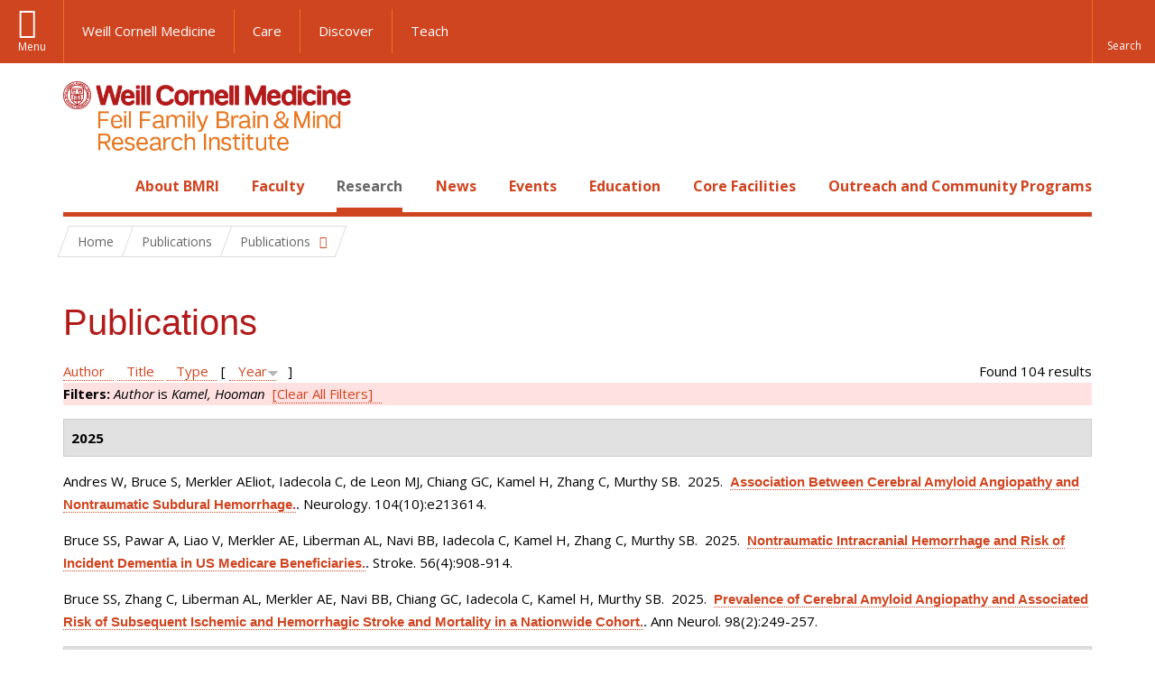

--- FILE ---
content_type: text/html; charset=utf-8
request_url: https://brainandmind.weill.cornell.edu/faculty-research/publications?amp%3Bf%5Bauthor%5D=1424&f%5Bauthor%5D=14&s=year&o=desc
body_size: 18338
content:
<!DOCTYPE html>

<!--[if IE 7]>    <html class="lt-ie9 lt-ie8 no-js"  lang="en" dir="ltr"> <![endif]-->
<!--[if IE 8]>    <html class="lt-ie9 ie8 no-js"  lang="en" dir="ltr"> <![endif]-->
<!--[if gt IE 8]><!--> <html  lang="en" dir="ltr"> <!--<![endif]-->

  <head>
    <meta charset="utf-8" />
<link rel="shortcut icon" href="https://brainandmind.weill.cornell.edu/sites/all/themes/wcm_brainmind/favicon.ico" />
<meta name="generator" content="Drupal 7 (https://www.drupal.org)" />
<link rel="canonical" href="https://brainandmind.weill.cornell.edu/faculty-research/publications" />
<link rel="shortlink" href="https://brainandmind.weill.cornell.edu/faculty-research/publications" />
    <title>Publications | Feil Family Brain & Mind Research Institute</title>

    <link rel="apple-touch-icon" sizes="57x57" href="/profiles/wcmc/themes/wcm_brand_base/favicons/apple-touch-icon-57x57.png?v=2">
    <link rel="apple-touch-icon" sizes="60x60" href="/profiles/wcmc/themes/wcm_brand_base/favicons/apple-touch-icon-60x60.png?v=2">
    <link rel="apple-touch-icon" sizes="72x72" href="/profiles/wcmc/themes/wcm_brand_base/favicons/apple-touch-icon-72x72.png?v=2">
    <link rel="apple-touch-icon" sizes="76x76" href="/profiles/wcmc/themes/wcm_brand_base/favicons/apple-touch-icon-76x76.png?v=2">
    <link rel="apple-touch-icon" sizes="114x114" href="/profiles/wcmc/themes/wcm_brand_base/favicons/apple-touch-icon-114x114.png?v=2">
    <link rel="apple-touch-icon" sizes="120x120" href="/profiles/wcmc/themes/wcm_brand_base/favicons/apple-touch-icon-120x120.png?v=2">
    <link rel="apple-touch-icon" sizes="144x144" href="/profiles/wcmc/themes/wcm_brand_base/favicons/apple-touch-icon-144x144.png?v=2">
    <link rel="apple-touch-icon" sizes="152x152" href="/profiles/wcmc/themes/wcm_brand_base/favicons/apple-touch-icon-152x152.png?v=2">
    <link rel="apple-touch-icon" sizes="180x180" href="/profiles/wcmc/themes/wcm_brand_base/favicons/apple-touch-icon-180x180.png?v=2">
    <link rel="icon" type="image/png" href="/profiles/wcmc/themes/wcm_brand_base/favicons/favicon-32x32.png?v=2" sizes="32x32">
    <link rel="icon" type="image/png" href="/profiles/wcmc/themes/wcm_brand_base/favicons/favicon-194x194.png?v=2" sizes="194x194">
    <link rel="icon" type="image/png" href="/profiles/wcmc/themes/wcm_brand_base/favicons/favicon-96x96.png?v=2" sizes="96x96">
    <link rel="icon" type="image/png" href="/profiles/wcmc/themes/wcm_brand_base/favicons/android-chrome-192x192.png?v=2" sizes="192x192">
    <link rel="icon" type="image/png" href="/profiles/wcmc/themes/wcm_brand_base/favicons/favicon-16x16.png?v=2" sizes="16x16">
    <link rel="manifest" href="/profiles/wcmc/themes/wcm_brand_base/favicons/manifest.json?v=2">
    <link rel="mask-icon" href="/profiles/wcmc/themes/wcm_brand_base/favicons/safari-pinned-tab.svg?v=2" color="#b31b1b">
    <link rel="shortcut icon" href="/profiles/wcmc/themes/wcm_brand_base/favicons/favicon.ico?v=2">
    <meta name="apple-mobile-web-app-title" content="Weill Cornell Medicine">
    <meta name="application-name" content="Weill Cornell Medicine">
    <meta name="msapplication-TileColor" content="#b31b1b">
    <meta name="msapplication-TileImage" content="/profiles/wcmc/themes/wcm_brand_base/favicons/mstile-144x144.png?v=2">
    <meta name="msapplication-config" content="/profiles/wcmc/themes/wcm_brand_base/favicons/browserconfig.xml?v=2">
    <meta name="theme-color" content="#ffffff">

    <!-- http://t.co/dKP3o1e -->
    <meta name="HandheldFriendly" content="True">
    <meta name="MobileOptimized" content="320">
    <meta name="viewport" content="width=device-width, initial-scale=1.0">
    <link rel="stylesheet" href="https://brainandmind.weill.cornell.edu/sites/default/files/css/css_kShW4RPmRstZ3SpIC-ZvVGNFVAi0WEMuCnI0ZkYIaFw.css" />
<link rel="stylesheet" href="https://brainandmind.weill.cornell.edu/sites/default/files/css/css_rOkuVMMGocN2KQ5LCJ-0OYP1dxAyT2HxyKRlZLS_nXU.css" />
<link rel="stylesheet" href="https://brainandmind.weill.cornell.edu/sites/default/files/css/css_cA3DvDiQ3kOSjJkY_7C67xpb6Mo4aphrt7SxIZjOQ7s.css" />
<link rel="stylesheet" href="https://brainandmind.weill.cornell.edu/sites/default/files/css/css_iwLsJ5KZ3ygtq-LwPSaopm-80cYn8MskOJcF4bDZOnw.css" />
<link rel="stylesheet" href="https://fonts.googleapis.com/css?family=Open+Sans:400,300,300italic,400italic,700,700italic" />
<link rel="stylesheet" href="https://brainandmind.weill.cornell.edu/sites/default/files/css/css_jIar9ppehxMlkuzqiw8Camo8ArJnUn1ZtTkT5qn4BjI.css" />
<link rel="stylesheet" href="https://brainandmind.weill.cornell.edu/sites/default/files/css/css_PxsPpITToy8ZnO0bJDA1TEC6bbFpGTfSWr2ZP8LuFYo.css" />
    <script src="https://brainandmind.weill.cornell.edu/sites/default/files/js/js_XexEZhbTmj1BHeajKr2rPfyR8Y68f4rm0Nv3Vj5_dSI.js"></script>
<script src="https://brainandmind.weill.cornell.edu/sites/default/files/js/js_rsG_22YPjmlEiP0K_67GbG7wA1u2m6p529PKe6uGPZ4.js"></script>
<script src="https://brainandmind.weill.cornell.edu/sites/default/files/js/js_IC2vqeFv6eSvzMO1oHQyKRXO8JNRFAiet9QUOFr3OFs.js"></script>
<script src="https://brainandmind.weill.cornell.edu/sites/default/files/js/js_AxRDbN_Ukfcn4OJ39z8m2zu3hvCsY-RXQhgtnH2iQFU.js"></script>
<script src="https://brainandmind.weill.cornell.edu/sites/default/files/js/js_vM1uGnovS_0hYqTYp0LD9vlFUU3BE2bncNJNzlYcsuk.js"></script>
<script>jQuery.extend(Drupal.settings, {"basePath":"\/","pathPrefix":"","setHasJsCookie":0,"ajaxPageState":{"theme":"wcm_brainmind","theme_token":"hQCx-EPbCRSflLUgU2omHPyGdZr3GzBg9r6ySTSqo0A","js":{"profiles\/wcmc\/modules\/custom\/wcmc_fieldable_panes\/js\/wcmc_modal.js":1,"profiles\/wcmc\/modules\/panopoly\/panopoly\/panopoly_widgets\/panopoly-widgets.js":1,"profiles\/wcmc\/modules\/panopoly\/panopoly\/panopoly_widgets\/panopoly-widgets-spotlight.js":1,"profiles\/wcmc\/modules\/custom\/wcm_accessibility\/js\/wcm-accessibility.js":1,"profiles\/wcmc\/themes\/wcm_brand_base\/js\/headroom.min.js":1,"profiles\/wcmc\/themes\/wcm_brand_base\/js\/wcm-pin-header.js":1,"profiles\/wcmc\/themes\/wcm_brand_base\/js\/wcm-external-links.js":1,"profiles\/wcmc\/themes\/wcm_brand_base\/js\/jquery.lockfixed-revB.js":1,"profiles\/wcmc\/themes\/wcm_brand_base\/images\/cta_icons\/svgxuse.min.js":1,"profiles\/wcmc\/modules\/panopoly\/contrib\/jquery_update\/replace\/jquery\/1.7\/jquery.min.js":1,"misc\/jquery-extend-3.4.0.js":1,"misc\/jquery-html-prefilter-3.5.0-backport.js":1,"misc\/jquery.once.js":1,"misc\/drupal.js":1,"profiles\/wcmc\/modules\/panopoly\/contrib\/jquery_update\/replace\/ui\/ui\/minified\/jquery.ui.core.min.js":1,"profiles\/wcmc\/modules\/panopoly\/contrib\/jquery_update\/replace\/ui\/ui\/minified\/jquery.ui.widget.min.js":1,"profiles\/wcmc\/modules\/panopoly\/contrib\/jquery_update\/replace\/ui\/ui\/minified\/jquery.ui.tabs.min.js":1,"profiles\/wcmc\/modules\/panopoly\/contrib\/jquery_update\/replace\/ui\/ui\/minified\/jquery.ui.accordion.min.js":1,"profiles\/wcmc\/modules\/panopoly\/contrib\/jquery_update\/replace\/ui\/external\/jquery.cookie.js":1,"profiles\/wcmc\/modules\/custom\/wcmc_fieldable_panes\/js\/fancybox\/jquery.fancybox.pack.js":1,"profiles\/wcmc\/modules\/custom\/wcmc_fieldable_panes\/js\/fancybox\/helpers\/jquery.fancybox-buttons.js":1,"profiles\/wcmc\/modules\/custom\/wcm_slide_nav\/js\/simplebar.min.js":1,"profiles\/wcmc\/modules\/custom\/wcm_slide_nav\/js\/wcm-slide-nav.js":1,"misc\/form-single-submit.js":1,"profiles\/wcmc\/modules\/panopoly\/panopoly\/panopoly_images\/panopoly-images.js":1,"profiles\/wcmc\/modules\/panopoly\/contrib\/entityreference\/js\/entityreference.js":1,"profiles\/wcmc\/modules\/panopoly\/panopoly\/panopoly_admin\/panopoly-admin.js":1,"profiles\/wcmc\/modules\/panopoly\/panopoly\/panopoly_magic\/panopoly-magic.js":1,"profiles\/wcmc\/modules\/panopoly\/panopoly\/panopoly_theme\/js\/panopoly-accordion.js":1,"profiles\/wcmc\/modules\/custom\/wcmc_banner_receiver\/js\/wcmc_banner_receiver.js":1,"profiles\/wcmc\/modules\/custom\/wcm_d7_paragraphs\/js\/wcm-d7-paragraphs.js":1,"profiles\/wcmc\/modules\/custom\/wcm_events\/js\/main.min.js":1,"profiles\/wcmc\/modules\/panopoly\/contrib\/caption_filter\/js\/caption-filter.js":1,"sites\/all\/modules\/lightbox2\/js\/lightbox.js":1,"profiles\/wcmc\/libraries\/jquery.imagesloaded\/jquery.imagesloaded.min.js":1,"profiles\/wcmc\/themes\/wcm_brand_base\/js\/bootstrap.min.js":1,"profiles\/wcmc\/themes\/wcm_brand_base\/js\/wcm-brand-base-script.js":1,"sites\/all\/themes\/wcm_brainmind\/js\/brainmind.js":1},"css":{"modules\/system\/system.base.css":1,"modules\/system\/system.messages.css":1,"modules\/system\/system.theme.css":1,"misc\/ui\/jquery.ui.theme.css":1,"misc\/ui\/jquery.ui.accordion.css":1,"profiles\/wcmc\/modules\/custom\/wcmc_fieldable_panes\/js\/fancybox\/jquery.fancybox.css":1,"profiles\/wcmc\/modules\/custom\/wcmc_fieldable_panes\/js\/fancybox\/helpers\/jquery.fancybox-buttons.css":1,"profiles\/wcmc\/modules\/custom\/wcm_slide_nav\/css\/simplebar.css":1,"profiles\/wcmc\/modules\/custom\/wcm_slide_nav\/css\/wcm-slide-nav.css":1,"modules\/book\/book.css":1,"modules\/field\/theme\/field.css":1,"modules\/node\/node.css":1,"profiles\/wcmc\/modules\/panopoly\/panopoly\/panopoly_admin\/panopoly-admin-navbar.css":1,"profiles\/wcmc\/modules\/panopoly\/panopoly\/panopoly_core\/css\/panopoly-dropbutton.css":1,"profiles\/wcmc\/modules\/panopoly\/panopoly\/panopoly_magic\/css\/panopoly-magic.css":1,"profiles\/wcmc\/modules\/panopoly\/panopoly\/panopoly_theme\/css\/panopoly-featured.css":1,"profiles\/wcmc\/modules\/panopoly\/panopoly\/panopoly_theme\/css\/panopoly-accordian.css":1,"profiles\/wcmc\/modules\/panopoly\/panopoly\/panopoly_theme\/css\/panopoly-layouts.css":1,"profiles\/wcmc\/modules\/panopoly\/panopoly\/panopoly_widgets\/panopoly-widgets.css":1,"profiles\/wcmc\/modules\/panopoly\/panopoly\/panopoly_widgets\/panopoly-widgets-spotlight.css":1,"profiles\/wcmc\/modules\/panopoly\/panopoly\/panopoly_wysiwyg\/panopoly-wysiwyg.css":1,"profiles\/wcmc\/modules\/panopoly\/contrib\/radix_layouts\/radix_layouts.css":1,"modules\/search\/search.css":1,"modules\/user\/user.css":1,"profiles\/wcmc\/modules\/custom\/wcmc_carousel\/css\/wcmc_carousel.css":1,"profiles\/wcmc\/modules\/custom\/wcmc_fieldable_panes\/css\/wcmc_headshot.css":1,"profiles\/wcmc\/modules\/custom\/wcm_d7_paragraphs\/css\/wcm-d7-paragraphs.css":1,"profiles\/wcmc\/modules\/custom\/wcm_elasticsearch\/css\/wcm-elasticsearch.css":1,"profiles\/wcmc\/modules\/custom\/wcm_events\/css\/main.min.css":1,"profiles\/wcmc\/modules\/custom\/wcm_events\/css\/events.css":1,"profiles\/wcmc\/modules\/panopoly\/contrib\/views\/css\/views.css":1,"profiles\/wcmc\/modules\/custom\/panopoly_override\/css\/panopoly-override.css":1,"profiles\/wcmc\/modules\/panopoly\/contrib\/caption_filter\/caption-filter.css":1,"profiles\/wcmc\/modules\/panopoly\/contrib\/ctools\/css\/ctools.css":1,"sites\/all\/modules\/lightbox2\/css\/lightbox.css":1,"profiles\/wcmc\/modules\/panopoly\/contrib\/panels\/css\/panels.css":1,"profiles\/wcmc\/modules\/contrib\/biblio\/biblio.css":1,"https:\/\/fonts.googleapis.com\/css?family=Open+Sans:400,300,300italic,400italic,700,700italic":1,"profiles\/wcmc\/themes\/wcm_brand_base\/css\/wcm_brand_base.css":1,"sites\/all\/themes\/wcm_brainmind\/css\/wcm_brainmind.css":1,"profiles\/wcmc\/modules\/panopoly\/panopoly\/panopoly_images\/panopoly-images.css":1}},"lightbox2":{"rtl":0,"file_path":"\/(\\w\\w\/)public:\/","default_image":"\/sites\/all\/modules\/lightbox2\/images\/brokenimage.jpg","border_size":10,"font_color":"000","box_color":"fff","top_position":"","overlay_opacity":"0.8","overlay_color":"000","disable_close_click":true,"resize_sequence":0,"resize_speed":400,"fade_in_speed":400,"slide_down_speed":600,"use_alt_layout":false,"disable_resize":false,"disable_zoom":false,"force_show_nav":false,"show_caption":true,"loop_items":false,"node_link_text":"View Image Details","node_link_target":false,"image_count":"Image !current of !total","video_count":"Video !current of !total","page_count":"Page !current of !total","lite_press_x_close":"press \u003Ca href=\u0022#\u0022 onclick=\u0022hideLightbox(); return FALSE;\u0022\u003E\u003Ckbd\u003Ex\u003C\/kbd\u003E\u003C\/a\u003E to close","download_link_text":"","enable_login":false,"enable_contact":false,"keys_close":"c x 27","keys_previous":"p 37","keys_next":"n 39","keys_zoom":"z","keys_play_pause":"32","display_image_size":"original","image_node_sizes":"()","trigger_lightbox_classes":"","trigger_lightbox_group_classes":"","trigger_slideshow_classes":"","trigger_lightframe_classes":"","trigger_lightframe_group_classes":"","custom_class_handler":0,"custom_trigger_classes":"","disable_for_gallery_lists":true,"disable_for_acidfree_gallery_lists":true,"enable_acidfree_videos":true,"slideshow_interval":5000,"slideshow_automatic_start":true,"slideshow_automatic_exit":true,"show_play_pause":true,"pause_on_next_click":false,"pause_on_previous_click":true,"loop_slides":false,"iframe_width":600,"iframe_height":400,"iframe_border":1,"enable_video":false,"useragent":"Mozilla\/5.0 (Macintosh; Intel Mac OS X 10_15_7) AppleWebKit\/537.36 (KHTML, like Gecko) Chrome\/131.0.0.0 Safari\/537.36; ClaudeBot\/1.0; +claudebot@anthropic.com)"},"CToolsModal":{"modalSize":{"type":"scale","width":".9","height":".9","addWidth":0,"addHeight":0,"contentRight":25,"contentBottom":75},"modalOptions":{"opacity":".55","background-color":"#FFF"},"animationSpeed":"fast","modalTheme":"CToolsModalDialog","throbberTheme":"CToolsModalThrobber"},"panopoly_magic":{"pane_add_preview_mode":"single"},"currentPath":"faculty-research\/publications","currentPathIsAdmin":false,"urlIsAjaxTrusted":{"\/faculty-research\/publications?amp%3Bf%5Bauthor%5D=1424\u0026f%5Bauthor%5D=14\u0026s=year\u0026o=desc":true},"wcm_brand_base":{"toggle_always_pin_header":"0"},"password":{"strengthTitle":"Password compliance:"},"type":"setting"});</script>
  </head>
  <body class="html not-front not-logged-in no-sidebars page-faculty-research page-faculty-research-publications region-content wcc no-navbar no-js" >
    <div id="skip-link">
      <a href="#site-main">Skip to main content</a>
    </div>
        <header id="pinned-header">
        <div class="wcm-search"><div class="container"><form class="global-search" action="/faculty-research/publications?amp%3Bf%5Bauthor%5D=1424&amp;f%5Bauthor%5D=14&amp;s=year&amp;o=desc" method="post" id="wcm-elasticsearch-blocks-widget-radios" accept-charset="UTF-8" role="search"><span class="search-button-span"><input class="search-button form-submit btn btn-default btn-primary" type="submit" id="edit-submit--2" name="op" value="Perform search" /><svg class="cta-icon cta-icon-search"><use xlink:href="/profiles/wcmc/themes/wcm_brand_base/images/cta_icons/symbol-defs.svg#cta-icon-search"></use></svg></span><span><div class="form-item form-type-textfield form-item-search-keys form-group">
  <label class="element-invisible" for="edit-search-keys--2">Enter the terms you wish to search for. </label>
 <input placeholder="Enter Search Term..." class="global-search-input form-control form-text" role="searchbox" type="text" id="edit-search-keys--2" name="search_keys" value="" size="25" maxlength="128" />
</div>
</span><fieldset><legend class="sr-only">Select Search Option</legend><div id="edit-search-type--2" class="form-radios"><div class="form-item form-type-radio form-item-search-type radio">
  <label for="edit-search-type-pages"><input type="radio" id="edit-search-type-pages" name="search_type" value="pages" checked="checked" class="form-radio" />This Site </label>
</div>
<div class="form-item form-type-radio form-item-search-type radio">
  <label for="edit-search-type-all-sites"><input type="radio" id="edit-search-type-all-sites" name="search_type" value="all_sites" class="form-radio" />All WCM Sites </label>
</div>
<div class="form-item form-type-radio form-item-search-type radio">
  <label for="edit-search-type-people"><input type="radio" id="edit-search-type-people" name="search_type" value="people" class="form-radio" />Directory </label>
</div>
</div></fieldset><input type="hidden" name="form_build_id" value="form-qsEjqM2S876XOUBUoh5itkvxodcqvH16CPUHZ9oCbkc" />
<input type="hidden" name="form_id" value="wcm_elasticsearch_blocks_widget_radios" />
</form></div></div>
      <div class="brand__nav brand__nav-site-logo">
    <div class="wrap">
      <div
        class="main-menu-toggle"
        tabindex="0"
        role="button"
        aria-label="Menu"
        aria-controls="slide-out-nav"
        aria-pressed="false">Menu</div>

              <div class="wcm-sm-white">
          <a href="https://weill.cornell.edu/">
            <img src="/profiles/wcmc/themes/wcm_brand_base/images/WCM_logo_white.png" alt="Weill Cornell Medicine">
          </a>
        </div>
      
              <ul class="wcm-global-links">
                      <li class="wcm-global-links__wcm first"><a href="https://weill.cornell.edu/">Weill Cornell Medicine</a></li>
            <li><a href="https://weillcornell.org">Care</a></li>
                      <li><a href="https://research.weill.cornell.edu">Discover</a></li>
            <li class="last"><a href="https://weill.cornell.edu/education">Teach</a></li>
        </ul>
      
      <div class="wcm-global-links--secondary-actions">
        
                  <div class="search-trigger" tabindex="0">
            <span role="button" aria-label="Reveal search bar" class="search-trigger-button search-trigger-button--find">
              <svg class="cta-icon cta-icon-search">
                <use xmlns:xlink="http://www.w3.org/1999/xlink" xlink:href="/profiles/wcmc/themes/wcm_brand_base/images/cta_icons/symbol-defs.svg#cta-icon-search"></use>
              </svg>
            </span>
            <span role="button" aria-label="Hide search bar" class="search-trigger-button search-trigger-button--close">
              <svg class="cta-icon cta-icon-close">
                <use xlink:href="/profiles/wcmc/themes/wcm_brand_base/images/cta_icons/symbol-defs.svg#cta-icon-close"></use>
              </svg>
            </span>
          </div>
              </div>
    </div>
  </div>
</header>

<div id="page" >
  <div class="brand">
  <div class="brand__lockup">
    <div class="container">
              <div class="brand__logo">
          <a class="wcm-site-logo" href="/"><img src="https://brainandmind.weill.cornell.edu/sites/all/themes/wcm_brainmind/images/LOGO_FEIL%20BRAIN%20AND%20MIND_2LINE_RGB.png" alt="Feil Family Brain &amp; Mind Research Institute" /></a>
        </div>
        <a class="wcm-site-title wcm-site-title--lockup" href="/">Feil Family Brain &amp; Mind Research Institute</a>
          </div>
  </div>
</div>

  <nav id="slide-out-nav" aria-label="Slide out navigation">
  <div class="slide-out-nav__help">Explore this Website</div>
    <div id="slide-nav">
<ul class="menu"><li class="level-1 home"><a href="/">Home</a></li><li class="first menu-mlid-1665 level-1" data-level="1"><a href="/about-bmri" class="has-child">About BMRI</a><button class="slide-nav-toggle" aria-expanded="false"><span class="element-invisible">Toggle About BMRI menu options</span></button><ul class="collapse menu menu--level-2"><li class="first menu-mlid-1678 level-2" data-level="2"><a href="/about-bmri/our-mission">Our Mission</a></li>
<li class="menu-mlid-1679 level-2" data-level="2"><a href="/about-bmri/mission/about-bmri/about-bmri/research">Research Programs</a></li>
<li class="menu-mlid-1680 level-2" data-level="2"><a href="/about-bmri/mission/about-bmri/about-bmri/training">Training</a></li>
<li class="menu-mlid-1681 level-2" data-level="2"><a href="/about-bmri/mission/about-bmri/about-bmri/facilities">Facilities</a></li>
<li class="menu-mlid-1670 level-2" data-level="2"><a href="/campus-facililities/facilities/about-campus/about-campus">Campus</a></li>
<li class="menu-mlid-1671 level-2" data-level="2"><a href="/about-bmri/ways-give">Ways to Give</a></li>
<li class="last menu-mlid-1682 level-2" data-level="2"><a href="/about-bmri/mission/about-bmri/about-bmri/administration">Administration</a></li>
</ul></li>
<li class="menu-mlid-4027 level-1" data-level="1"><a href="/faculty" class="has-child">Faculty</a><button class="slide-nav-toggle" aria-expanded="false"><span class="element-invisible">Toggle Faculty menu options</span></button><ul class="collapse menu menu--level-2"><li class="first menu-mlid-1684 level-2" data-level="2"><a href="/faculty-research/faculty-primary-appointments">Faculty, Primary Appointments</a></li>
<li class="menu-mlid-1685 level-2" data-level="2"><a href="/faculty-research/faculty-secondary-appointments">Faculty, Secondary Appointments</a></li>
<li class="last menu-mlid-4230 level-2" data-level="2"><a href="/faculty/affiliate-faculty">Affiliate Faculty</a></li>
</ul></li>
<li class="active-trail menu-mlid-1683 level-1" data-level="1"><a href="/research" class="active-trail active-trail has-child">Research</a><button class="slide-nav-toggle" aria-expanded="false"><span class="element-invisible">Toggle Research menu options</span></button><ul class="collapse menu menu--level-2"><li class="first menu-mlid-3432 level-2" data-level="2"><a href="https://appel.weill.cornell.edu/" title="">Appel Institute</a></li>
<li class="menu-mlid-3095 level-2" data-level="2"><a href="https://neurogenetics.weill.cornell.edu" title="">Center for Neurogenetics</a></li>
<li class="menu-mlid-3187 level-2" data-level="2"><a href="/clinical-translational-neuroscience-unit" class="has-child">Clinical &amp; Translational Neuroscience Unit</a><button class="slide-nav-toggle" aria-expanded="false"><span class="element-invisible">Toggle Clinical & Translational Neuroscience Unit menu options</span></button><ul class="collapse menu menu--level-3"><li class="first menu-mlid-3185 level-3" data-level="3"><a href="/ctnu-director-dr-hooman-kamel">CTNU Director</a></li>
<li class="last menu-mlid-3186 level-3" data-level="3"><a href="/ctnu-research-opportunities">CTNU Research Opportunities</a></li>
</ul></li>
<li class="menu-mlid-1686 level-2" data-level="2"><a href="/faculty-research/affiliate-institutions">Affiliate Institutions</a></li>
<li class="menu-mlid-1690 level-2" data-level="2"><a href="/research/new-grants">New Grants</a></li>
<li class="last active-trail active menu-mlid-3390 level-2" data-level="2"><a href="/faculty-research/publications" title="" class="active-trail active">Publications</a></li>
</ul></li>
<li class="menu-mlid-3415 level-1" data-level="1"><a href="/news" title="" class="has-child">News</a><button class="slide-nav-toggle" aria-expanded="false"><span class="element-invisible">Toggle News menu options</span></button><ul class="collapse menu menu--level-2"><li class="first menu-mlid-4028 level-2" data-level="2"><a href="/news/faculty-spotlight-and-awards">Faculty Spotlight and Awards</a></li>
<li class="last menu-mlid-3433 level-2" data-level="2"><a href="/research/new-grants" title="">New Grants</a></li>
</ul></li>
<li class="menu-mlid-3414 level-1" data-level="1"><a href="/events">Events</a></li>
<li class="menu-mlid-2306 level-1" data-level="1"><a href="/education-0" class="has-child">Education</a><button class="slide-nav-toggle" aria-expanded="false"><span class="element-invisible">Toggle Education menu options</span></button><ul class="collapse menu menu--level-2"><li class="first menu-mlid-1668 level-2" data-level="2"><a href="/education-training/neuroscience-graduate-program">Neuroscience Graduate Program</a></li>
<li class="menu-mlid-1691 level-2" data-level="2"><a href="/education-training/neuroscience-graduate-program/neuroscience-retreat">Neuroscience Retreat</a></li>
<li class="menu-mlid-1692 level-2" data-level="2"><a href="/education-training/neuroscience-graduate-program/leon-levy-fellowship">Leon Levy Fellowship</a></li>
<li class="menu-mlid-1693 level-2" data-level="2"><a href="/education-training/neuroscience-graduate-program/research-residency">Research Residency</a></li>
<li class="menu-mlid-1694 level-2" data-level="2"><a href="/education-training/neuroscience-graduate-program/brain-awareness-events">Brain Awareness</a></li>
<li class="menu-mlid-1695 level-2" data-level="2"><a href="/education-training/neuroscience-graduate-program/medical-school-aoc">Medical School AOC</a></li>
<li class="last menu-mlid-3544 level-2" data-level="2"><a href="/education/first-year-students">First Year Students</a></li>
</ul></li>
<li class="menu-mlid-1669 level-1" data-level="1"><a href="/core-facilities" class="has-child">Core Facilities</a><button class="slide-nav-toggle" aria-expanded="false"><span class="element-invisible">Toggle Core Facilities menu options</span></button><ul class="collapse menu menu--level-2"><li class="first menu-mlid-1697 level-2" data-level="2"><a href="/core-facilities/neuroanatomy-em-core">Neuroanatomy EM Core</a></li>
<li class="menu-mlid-1698 level-2" data-level="2"><a href="/core-facilities/neurogenetic-repository">Neurogenetic Repository</a></li>
<li class="last menu-mlid-1696 level-2" data-level="2"><a href="/core-facilities/bmri-cores">BMRI Cores</a></li>
</ul></li>
<li class="last menu-mlid-3729 level-1" data-level="1"><a href="/outreach-and-community-programs" class="has-child">Outreach and Community Programs</a><button class="slide-nav-toggle" aria-expanded="false"><span class="element-invisible">Toggle Outreach and Community Programs menu options</span></button><ul class="collapse menu menu--level-2"><li class="first menu-mlid-3927 level-2" data-level="2"><a href="/outreach-and-community-programs/emerging-leaders-neuroscience">Emerging Leaders in Neuroscience</a></li>
<li class="last menu-mlid-3725 level-2" data-level="2"><a href="/outreach-and-community-programs/bmri-summer-scholars-program">BMRI Summer Scholars Program</a></li>
</ul></li>
</ul></div>  <ul class="wcm-global-links--sm">
    <li><a href="https://weill.cornell.edu">Weill Cornell Medicine</a></li>
    <li><a href="https://weillcornell.org">Care</a></li>
    <li><a href="https://research.weill.cornell.edu">Discover</a></li>
    <li><a href="https://weill.cornell.edu/education">Teach</a></li>
  </ul>
</nav>

<nav class="main-nav" aria-label="Primary">
  <div class="container">
    <div id="main-nav">
<ul class="menu justify-items"><li class="level-1 home"><a href="/">Home</a></li><li class="first has-children menu-mlid-1665 level-1"><a href="/about-bmri">About BMRI</a></li>
<li class="has-children menu-mlid-4027 level-1"><a href="/faculty">Faculty</a></li>
<li class="has-children active-trail menu-mlid-1683 level-1"><a href="/research" class="active-trail active-trail active-trail">Research</a></li>
<li class="has-children menu-mlid-3415 level-1"><a href="/news" title="">News</a></li>
<li class="menu-mlid-3414 level-1"><a href="/events">Events</a></li>
<li class="has-children menu-mlid-2306 level-1"><a href="/education-0">Education</a></li>
<li class="has-children menu-mlid-1669 level-1"><a href="/core-facilities">Core Facilities</a></li>
<li class="last has-children menu-mlid-3729 level-1"><a href="/outreach-and-community-programs">Outreach and Community Programs</a></li>
</ul></div>  </div>
</nav>

  <nav id="bc-nav" aria-label="Breadcrumb">
    <div class="container">
      <ul class="breadcrumb-nav">
        <li><span><a href="/">Home</a></span></li><li class="bc-no-link"><span>Publications</span></li><li><button class="dropdown-toggle" type="button" id="bc-explore-second_level" data-toggle="dropdown" aria-haspopup="true" aria-expanded="true">
          <span class="bc-toggle-siblings">Publications</span>
          </button>
<ul class="dropdown-menu dropdown-menu-left" aria-labelledby="bc-explore-second_level"><li class="first menu-mlid-3432 level-2"><a href="https://appel.weill.cornell.edu/" title="">Appel Institute</a></li>
<li class="menu-mlid-3095 level-2"><a href="https://neurogenetics.weill.cornell.edu" title="">Center for Neurogenetics</a></li>
<li class="has-children menu-mlid-3187 level-2"><a href="/clinical-translational-neuroscience-unit">Clinical &amp; Translational Neuroscience Unit</a></li>
<li class="menu-mlid-1686 level-2"><a href="/faculty-research/affiliate-institutions">Affiliate Institutions</a></li>
<li class="menu-mlid-1690 level-2"><a href="/research/new-grants">New Grants</a></li>
<li class="last active-trail active menu-mlid-3390 level-2"><a href="/faculty-research/publications" title="" class="active-trail active">Publications</a></li>
</ul></li>      </ul>
    </div>
  </nav>

  <div id="site-main" class="site-main">
    <div class="container">
                            </div>
    <div class="container">
  
  <h1 class="title">Publications</h1><div id="biblio-header" class="clear-block"><div class="biblio-export">Found 104 results</div> <a href="/faculty-research/publications?amp%3Bf%5Bauthor%5D=1424&amp;f%5Bauthor%5D=14&amp;s=author&amp;o=asc" title="Click a second time to reverse the sort order" class="active">Author</a>  <a href="/faculty-research/publications?amp%3Bf%5Bauthor%5D=1424&amp;f%5Bauthor%5D=14&amp;s=title&amp;o=asc" title="Click a second time to reverse the sort order" class="active">Title</a>  <a href="/faculty-research/publications?amp%3Bf%5Bauthor%5D=1424&amp;f%5Bauthor%5D=14&amp;s=type&amp;o=asc" title="Click a second time to reverse the sort order" class="active">Type</a>  [ <a href="/faculty-research/publications?amp%3Bf%5Bauthor%5D=1424&amp;f%5Bauthor%5D=14&amp;s=year&amp;o=asc" title="Click a second time to reverse the sort order" class="active active">Year</a><img src="https://brainandmind.weill.cornell.edu/profiles/wcmc/modules/contrib/biblio/misc/arrow-asc.png" alt="(Asc)" />] <div class="biblio-filter-status"><div class="biblio-current-filters"><b>Filters: </b><em class="placeholder">Author</em> is <em class="placeholder">Kamel, Hooman</em>&nbsp;&nbsp;<a href="/faculty-research/publications/filter/clear?amp%3Bf%5Bauthor%5D=1424&amp;s=year&amp;o=desc">[Clear All Filters]</a></div></div></div><div class="biblio-category-section"><div class="biblio-separator-bar">2025</div><div class="biblio-entry"><span class="biblio-authors">Andres W, Bruce S, Merkler AEliot, Iadecola C, de Leon MJ, Chiang GC, Kamel H, Zhang C, Murthy SB</span>.&nbsp; 
2025.&nbsp;&nbsp;<span class="biblio-title"><a href="/association-between-cerebral-amyloid-angiopathy-and-nontraumatic-subdural-hemorrhage">Association Between Cerebral Amyloid Angiopathy and Nontraumatic Subdural Hemorrhage.</a>. </span>Neurology. 104(10):e213614.<span class="Z3988" title="ctx_ver=Z39.88-2004&amp;rft_val_fmt=info%3Aofi%2Ffmt%3Akev%3Amtx%3Ajournal&amp;rft.atitle=Association+Between+Cerebral+Amyloid+Angiopathy+and+Nontraumatic+Subdural+Hemorrhage.&amp;rft.title=Neurology&amp;rft.issn=1526-632X&amp;rft.date=2025&amp;rft.volume=104&amp;rft.issue=10&amp;rft.spage=e213614&amp;rft.aulast=Andres&amp;rft.aufirst=Wells&amp;rft.au=Bruce%2C+Samuel&amp;rft.au=Merkler%2C+Alexander&amp;rft.au=Iadecola%2C+Costantino&amp;rft.au=de+Leon%2C+Mony&amp;rft.au=Chiang%2C+Gloria&amp;rft.au=Kamel%2C+Hooman&amp;rft.au=Zhang%2C+Cenai&amp;rft.au=Murthy%2C+Santosh&amp;rft_id=info%3Adoi%2F10.1212%2FWNL.0000000000213614"></span></div><div class="biblio-entry"><span class="biblio-authors">Bruce SS, Pawar A, Liao V, Merkler AE, Liberman AL, Navi BB, Iadecola C, Kamel H, Zhang C, Murthy SB</span>.&nbsp; 
2025.&nbsp;&nbsp;<span class="biblio-title"><a href="/nontraumatic-intracranial-hemorrhage-and-risk-incident-dementia-us-medicare-beneficiaries">Nontraumatic Intracranial Hemorrhage and Risk of Incident Dementia in US Medicare Beneficiaries.</a>. </span>Stroke. 56(4):908-914.<span class="Z3988" title="ctx_ver=Z39.88-2004&amp;rft_val_fmt=info%3Aofi%2Ffmt%3Akev%3Amtx%3Ajournal&amp;rft.atitle=Nontraumatic+Intracranial+Hemorrhage+and+Risk+of+Incident+Dementia+in+US+Medicare+Beneficiaries.&amp;rft.title=Stroke&amp;rft.issn=1524-4628&amp;rft.date=2025&amp;rft.volume=56&amp;rft.issue=4&amp;rft.spage=908&amp;rft.epage=914&amp;rft.aulast=Bruce&amp;rft.aufirst=Samuel&amp;rft.au=Pawar%2C+Anokhi&amp;rft.au=Liao%2C+Vanessa&amp;rft.au=Merkler%2C+Alexander&amp;rft.au=Liberman%2C+Ava&amp;rft.au=Navi%2C+Babak&amp;rft.au=Iadecola%2C+Costantino&amp;rft.au=Kamel%2C+Hooman&amp;rft.au=Zhang%2C+Cenai&amp;rft.au=Murthy%2C+Santosh&amp;rft_id=info%3Adoi%2F10.1161%2FSTROKEAHA.124.050359"></span></div><div class="biblio-entry"><span class="biblio-authors">Bruce SS, Zhang C, Liberman AL, Merkler AE, Navi BB, Chiang GC, Iadecola C, Kamel H, Murthy SB</span>.&nbsp; 
2025.&nbsp;&nbsp;<span class="biblio-title"><a href="/prevalence-cerebral-amyloid-angiopathy-and-associated-risk-subsequent-ischemic-and-hemorrhagic">Prevalence of Cerebral Amyloid Angiopathy and Associated Risk of Subsequent Ischemic and Hemorrhagic Stroke and Mortality in a Nationwide Cohort.</a>. </span>Ann Neurol. 98(2):249-257.<span class="Z3988" title="ctx_ver=Z39.88-2004&amp;rft_val_fmt=info%3Aofi%2Ffmt%3Akev%3Amtx%3Ajournal&amp;rft.atitle=Prevalence+of+Cerebral+Amyloid+Angiopathy+and+Associated+Risk+of+Subsequent+Ischemic+and+Hemorrhagic+Stroke+and+Mortality+in+a+Nationwide+Cohort.&amp;rft.title=Ann+Neurol&amp;rft.issn=1531-8249&amp;rft.date=2025&amp;rft.volume=98&amp;rft.issue=2&amp;rft.spage=249&amp;rft.epage=257&amp;rft.aulast=Bruce&amp;rft.aufirst=Samuel&amp;rft.au=Zhang%2C+Cenai&amp;rft.au=Liberman%2C+Ava&amp;rft.au=Merkler%2C+Alexander&amp;rft.au=Navi%2C+Babak&amp;rft.au=Chiang%2C+Gloria&amp;rft.au=Iadecola%2C+Costantino&amp;rft.au=Kamel%2C+Hooman&amp;rft.au=Murthy%2C+Santosh&amp;rft_id=info%3Adoi%2F10.1002%2Fana.27253"></span></div></div><div class="biblio-category-section"><div class="biblio-separator-bar">2024</div><div class="biblio-entry"><span class="biblio-authors">Parikh NS, Zhang C, Bruce SS, Murthy SB, Rosenblatt R, Liberman AL, Liao V, Kaiser JH, Navi BB, Iadecola C et al.</span>.&nbsp; 
2024.&nbsp;&nbsp;<span class="biblio-title"><a href="/association-between-elevated-fibrosis-4-index-liver-fibrosis-and-risk-hemorrhagic-stroke">Association between elevated fibrosis-4 index of liver fibrosis and risk of hemorrhagic stroke.</a>. </span>Eur Stroke J. :23969873241259561.<span class="Z3988" title="ctx_ver=Z39.88-2004&amp;rft_val_fmt=info%3Aofi%2Ffmt%3Akev%3Amtx%3Ajournal&amp;rft.atitle=Association+between+elevated+fibrosis-4+index+of+liver+fibrosis+and+risk+of+hemorrhagic+stroke.&amp;rft.title=Eur+Stroke+J&amp;rft.issn=2396-9881&amp;rft.date=2024&amp;rft.spage=23969873241259561&amp;rft.aulast=Parikh&amp;rft.aufirst=Neal&amp;rft.au=Zhang%2C+Cenai&amp;rft.au=Bruce%2C+Samuel&amp;rft.au=Murthy%2C+Santosh&amp;rft.au=Rosenblatt%2C+Russell&amp;rft.au=Liberman%2C+Ava&amp;rft.au=Liao%2C+Vanessa&amp;rft.au=Kaiser%2C+Jed&amp;rft.au=Navi%2C+Babak&amp;rft.au=Iadecola%2C+Costantino&amp;rft.au=Kamel%2C+Hooman&amp;rft_id=info%3Adoi%2F10.1177%2F23969873241259561"></span></div><div class="biblio-entry"><span class="biblio-authors">Harris W, Kaiser JH, Liao V, Avadhani R, Iadecola C, Falcone GJ, Sheth KN, Qureshi AI, Goldstein JN, Awad IA et al.</span>.&nbsp; 
2024.&nbsp;&nbsp;<span class="biblio-title"><a href="/association-between-hematoma-volume-and-risk-subsequent-ischemic-stroke-mistie-iii-and-atach-2">Association Between Hematoma Volume and Risk of Subsequent Ischemic Stroke: A MISTIE III and ATACH-2 Analysis.</a>. </span>Stroke. 55(3):541-547.<span class="Z3988" title="ctx_ver=Z39.88-2004&amp;rft_val_fmt=info%3Aofi%2Ffmt%3Akev%3Amtx%3Ajournal&amp;rft.atitle=Association+Between+Hematoma+Volume+and+Risk+of+Subsequent+Ischemic+Stroke%3A+A+MISTIE+III+and+ATACH-2+Analysis.&amp;rft.title=Stroke&amp;rft.issn=1524-4628&amp;rft.date=2024&amp;rft.volume=55&amp;rft.issue=3&amp;rft.spage=541&amp;rft.epage=547&amp;rft.aulast=Harris&amp;rft.aufirst=William&amp;rft.au=Kaiser%2C+Jed&amp;rft.au=Liao%2C+Vanessa&amp;rft.au=Avadhani%2C+Radhika&amp;rft.au=Iadecola%2C+Costantino&amp;rft.au=Falcone%2C+Guido&amp;rft.au=Sheth%2C+Kevin&amp;rft.au=Qureshi%2C+Adnan&amp;rft.au=Goldstein%2C+Joshua&amp;rft.au=Awad%2C+Issam&amp;rft.au=Hanley%2C+Daniel&amp;rft.au=Kamel%2C+Hooman&amp;rft.au=Ziai%2C+Wendy&amp;rft.au=Murthy%2C+Santosh&amp;rft_id=info%3Adoi%2F10.1161%2FSTROKEAHA.123.045859"></span></div><div class="biblio-entry"><span class="biblio-authors">Rivier CA, Kamel H, Sheth KN, Iadecola C, Gupta A, de Leon MJ, Ross E, Falcone GJ, Murthy SB</span>.&nbsp; 
2024.&nbsp;&nbsp;<span class="biblio-title"><a href="/cerebral-amyloid-angiopathy-and-risk-isolated-nontraumatic-subdural-hemorrhage">Cerebral Amyloid Angiopathy and Risk of Isolated Nontraumatic Subdural Hemorrhage.</a>. </span>JAMA Neurol. 81(2):163-169.<span class="Z3988" title="ctx_ver=Z39.88-2004&amp;rft_val_fmt=info%3Aofi%2Ffmt%3Akev%3Amtx%3Ajournal&amp;rft.atitle=Cerebral+Amyloid+Angiopathy+and+Risk+of+Isolated+Nontraumatic+Subdural+Hemorrhage.&amp;rft.title=JAMA+Neurol&amp;rft.issn=2168-6157&amp;rft.date=2024&amp;rft.volume=81&amp;rft.issue=2&amp;rft.spage=163&amp;rft.epage=169&amp;rft.aulast=Rivier&amp;rft.aufirst=Cyprien&amp;rft.au=Kamel%2C+Hooman&amp;rft.au=Sheth%2C+Kevin&amp;rft.au=Iadecola%2C+Costantino&amp;rft.au=Gupta%2C+Ajay&amp;rft.au=de+Leon%2C+Mony&amp;rft.au=Ross%2C+Elizabeth&amp;rft.au=Falcone%2C+Guido&amp;rft.au=Murthy%2C+Santosh&amp;rft_id=info%3Adoi%2F10.1001%2Fjamaneurol.2023.4918"></span></div><div class="biblio-entry"><span class="biblio-authors">Parikh NS, Wahbeh F, Tapia C, Ianelli M, Liao V, Jaywant A, Kamel H, Kumar S, Iadecola C</span>.&nbsp; 
2024.&nbsp;&nbsp;<span class="biblio-title"><a href="/cognitive-impairment-and-liver-fibrosis-non-alcoholic-fatty-liver-disease">Cognitive impairment and liver fibrosis in non-alcoholic fatty liver disease.</a>. </span>BMJ Neurol Open. 6(1):e000543.<span class="Z3988" title="ctx_ver=Z39.88-2004&amp;rft_val_fmt=info%3Aofi%2Ffmt%3Akev%3Amtx%3Ajournal&amp;rft.atitle=Cognitive+impairment+and+liver+fibrosis+in+non-alcoholic+fatty+liver+disease.&amp;rft.title=BMJ+Neurol+Open&amp;rft.issn=2632-6140&amp;rft.date=2024&amp;rft.volume=6&amp;rft.issue=1&amp;rft.spage=e000543&amp;rft.aulast=Parikh&amp;rft.aufirst=Neal&amp;rft.au=Wahbeh%2C+Farah&amp;rft.au=Tapia%2C+Christopher&amp;rft.au=Ianelli%2C+Mallory&amp;rft.au=Liao%2C+Vanessa&amp;rft.au=Jaywant%2C+Abhishek&amp;rft.au=Kamel%2C+Hooman&amp;rft.au=Kumar%2C+Sonal&amp;rft.au=Iadecola%2C+Costantino&amp;rft_id=info%3Adoi%2F10.1136%2Fbmjno-2023-000543"></span></div></div><div class="biblio-category-section"><div class="biblio-separator-bar">2023</div><div class="biblio-entry"><span class="biblio-authors">Witsch J, Rutrick SB, Lansdale KN, Seitz A, Kamel H, Parikh NS, Segal AZ, Mir SA, Murthy SB, Niogi SN et al.</span>.&nbsp; 
2023.&nbsp;&nbsp;<span class="biblio-title"><a href="/influenza-illness-short-term-risk-factor-arterial-dissection">Influenza-Like Illness as a Short-Term Risk Factor for Arterial Dissection.</a>. </span>Stroke. 54(3):e66-e68.<span class="Z3988" title="ctx_ver=Z39.88-2004&amp;rft_val_fmt=info%3Aofi%2Ffmt%3Akev%3Amtx%3Ajournal&amp;rft.atitle=Influenza-Like+Illness+as+a+Short-Term+Risk+Factor+for+Arterial+Dissection.&amp;rft.title=Stroke&amp;rft.issn=1524-4628&amp;rft.date=2023&amp;rft.volume=54&amp;rft.issue=3&amp;rft.spage=e66-e68&amp;rft.aulast=Witsch&amp;rft.aufirst=Jens&amp;rft.au=Rutrick%2C+Stephanie&amp;rft.au=Lansdale%2C+Kelsey&amp;rft.au=Seitz%2C+Alison&amp;rft.au=Kamel%2C+Hooman&amp;rft.au=Parikh%2C+Neal&amp;rft.au=Segal%2C+Alan&amp;rft.au=Mir%2C+Saad&amp;rft.au=Murthy%2C+Santosh&amp;rft.au=Niogi%2C+Sumit&amp;rft.au=Gaudino%2C+Mario&amp;rft.au=Girardi%2C+Leonard&amp;rft.au=Kim%2C+Jiwon&amp;rft.au=Devereux%2C+Richard&amp;rft.au=Roman%2C+Mary&amp;rft.au=Iadecola%2C+Costantino&amp;rft.au=Kasner%2C+Scott&amp;rft.au=Zhang%2C+Cenai&amp;rft.au=Merkler%2C+Alexander&amp;rft_id=info%3Adoi%2F10.1161%2FSTROKEAHA.122.042367"></span></div><div class="biblio-entry"><span class="biblio-authors">Seitz A, Parauda SC, Omran SSalehi, Schweitzer AD, Liberman AL, Murthy SB, Merkler AE, Navi BB, Iadecola C, Kamel H et al.</span>.&nbsp; 
2023.&nbsp;&nbsp;<span class="biblio-title"><a href="/long-term-risk-seizure-after-posterior-reversible-encephalopathy-syndrome">Long-term risk of seizure after posterior reversible encephalopathy syndrome.</a>. </span>Ann Clin Transl Neurol. <span class="Z3988" title="ctx_ver=Z39.88-2004&amp;rft_val_fmt=info%3Aofi%2Ffmt%3Akev%3Amtx%3Ajournal&amp;rft.atitle=Long-term+risk+of+seizure+after+posterior+reversible+encephalopathy+syndrome.&amp;rft.title=Ann+Clin+Transl+Neurol&amp;rft.issn=2328-9503&amp;rft.date=2023&amp;rft.aulast=Seitz&amp;rft.aufirst=Alison&amp;rft.au=Parauda%2C+Sarah&amp;rft.au=Omran%2C+Setareh&amp;rft.au=Schweitzer%2C+Andrew&amp;rft.au=Liberman%2C+Ava&amp;rft.au=Murthy%2C+Santosh&amp;rft.au=Merkler%2C+Alexander&amp;rft.au=Navi%2C+Babak&amp;rft.au=Iadecola%2C+Costantino&amp;rft.au=Kamel%2C+Hooman&amp;rft.au=Zhang%2C+Cenai&amp;rft.au=Parikh%2C+Neal&amp;rft_id=info%3Adoi%2F10.1002%2Facn3.51748"></span></div><div class="biblio-entry"><span class="biblio-authors">Eruysal E, Ravdin L, Zhang C, Kamel H, Iadecola C, Ishii M</span>.&nbsp; 
2023.&nbsp;&nbsp;<span class="biblio-title"><a href="/sexually-dimorphic-association-circulating-plasminogen-activator-inhibitor-1-levels-and-body-mass">Sexually Dimorphic Association of Circulating Plasminogen Activator Inhibitor-1 Levels and Body Mass Index with Cerebrospinal Fluid Biomarkers of Alzheimer's Pathology in Preclinical Alzheimer's Disease.</a>. </span>J Alzheimers Dis. 91(3):1073-1083.<span class="Z3988" title="ctx_ver=Z39.88-2004&amp;rft_val_fmt=info%3Aofi%2Ffmt%3Akev%3Amtx%3Ajournal&amp;rft.atitle=Sexually+Dimorphic+Association+of+Circulating+Plasminogen+Activator+Inhibitor-1+Levels+and+Body+Mass+Index+with+Cerebrospinal+Fluid+Biomarkers+of+Alzheimer%26%23039%3Bs+Pathology+in+Preclinical+Alzheimer%26%23039%3Bs+Disease.&amp;rft.title=J+Alzheimers+Dis&amp;rft.issn=1875-8908&amp;rft.date=2023&amp;rft.volume=91&amp;rft.issue=3&amp;rft.spage=1073&amp;rft.epage=1083&amp;rft.aulast=Eruysal&amp;rft.aufirst=Emily&amp;rft.au=Ravdin%2C+Lisa&amp;rft.au=Zhang%2C+Cenai&amp;rft.au=Kamel%2C+Hooman&amp;rft.au=Iadecola%2C+Costantino&amp;rft.au=Ishii%2C+Makoto&amp;rft_id=info%3Adoi%2F10.3233%2FJAD-220686"></span></div></div><div class="biblio-category-section"><div class="biblio-separator-bar">2022</div><div class="biblio-entry"><span class="biblio-authors">Parikh NS, Kamel H, Zhang C, Kumar S, Rosenblatt R, Spincemaille P, Gupta A, Cohen DE, de Leon MJ, Gottesman RF et al.</span>.&nbsp; 
2022.&nbsp;&nbsp;<span class="biblio-title"><a href="/association-between-liver-fibrosis-and-incident-dementia-uk-biobank-study">Association between liver fibrosis and incident dementia in the UK Biobank study.</a>. </span>Eur J Neurol. <span class="Z3988" title="ctx_ver=Z39.88-2004&amp;rft_val_fmt=info%3Aofi%2Ffmt%3Akev%3Amtx%3Ajournal&amp;rft.atitle=Association+between+liver+fibrosis+and+incident+dementia+in+the+UK+Biobank+study.&amp;rft.title=Eur+J+Neurol&amp;rft.issn=1468-1331&amp;rft.date=2022&amp;rft.aulast=Parikh&amp;rft.aufirst=Neal&amp;rft.au=Kamel%2C+Hooman&amp;rft.au=Zhang%2C+Cenai&amp;rft.au=Kumar%2C+Sonal&amp;rft.au=Rosenblatt%2C+Russell&amp;rft.au=Spincemaille%2C+Pascal&amp;rft.au=Gupta%2C+Ajay&amp;rft.au=Cohen%2C+David&amp;rft.au=de+Leon%2C+Mony&amp;rft.au=Gottesman%2C+Rebecca&amp;rft.au=Iadecola%2C+Costantino&amp;rft_id=info%3Adoi%2F10.1111%2Fene.15437"></span></div><div class="biblio-entry"><span class="biblio-authors">Parikh NS, Kamel H, Zhang C, Gupta A, Cohen DE, de Leon MJ, Gottesman RF, Iadecola C</span>.&nbsp; 
2022.&nbsp;&nbsp;<span class="biblio-title"><a href="/association-liver-fibrosis-cognitive-test-performance-and-brain-imaging-parameters-uk-biobank-study">Association of liver fibrosis with cognitive test performance and brain imaging parameters in the UK Biobank study.</a>. </span>Alzheimers Dement. <span class="Z3988" title="ctx_ver=Z39.88-2004&amp;rft_val_fmt=info%3Aofi%2Ffmt%3Akev%3Amtx%3Ajournal&amp;rft.atitle=Association+of+liver+fibrosis+with+cognitive+test+performance+and+brain+imaging+parameters+in+the+UK+Biobank+study.&amp;rft.title=Alzheimers+Dement&amp;rft.issn=1552-5279&amp;rft.date=2022&amp;rft.aulast=Parikh&amp;rft.aufirst=Neal&amp;rft.au=Kamel%2C+Hooman&amp;rft.au=Zhang%2C+Cenai&amp;rft.au=Gupta%2C+Ajay&amp;rft.au=Cohen%2C+David&amp;rft.au=de+Leon%2C+Mony&amp;rft.au=Gottesman%2C+Rebecca&amp;rft.au=Iadecola%2C+Costantino&amp;rft_id=info%3Adoi%2F10.1002%2Falz.12795"></span></div><div class="biblio-entry"><span class="biblio-authors">Parauda SC, Zhang C, Omran SSalehi, Schweitzer AD, Murthy SB, Merkler AE, Navi BB, Iadecola C, Kamel H, Parikh NS</span>.&nbsp; 
2022.&nbsp;&nbsp;<span class="biblio-title"><a href="/risk-stroke-after-posterior-reversible-encephalopathy-syndrome">Risk of Stroke After Posterior Reversible Encephalopathy Syndrome.</a>. </span>Stroke. :101161STROKEAHA122038673.<span class="Z3988" title="ctx_ver=Z39.88-2004&amp;rft_val_fmt=info%3Aofi%2Ffmt%3Akev%3Amtx%3Ajournal&amp;rft.atitle=Risk+of+Stroke+After+Posterior+Reversible+Encephalopathy+Syndrome.&amp;rft.title=Stroke&amp;rft.issn=1524-4628&amp;rft.date=2022&amp;rft.spage=101161STROKEAHA122038673&amp;rft.aulast=Parauda&amp;rft.aufirst=Sarah&amp;rft.au=Zhang%2C+Cenai&amp;rft.au=Omran%2C+Setareh&amp;rft.au=Schweitzer%2C+Andrew&amp;rft.au=Murthy%2C+Santosh&amp;rft.au=Merkler%2C+Alexander&amp;rft.au=Navi%2C+Babak&amp;rft.au=Iadecola%2C+Costantino&amp;rft.au=Kamel%2C+Hooman&amp;rft.au=Parikh%2C+Neal&amp;rft_id=info%3Adoi%2F10.1161%2FSTROKEAHA.122.038673"></span></div><div class="biblio-entry"><span class="biblio-authors">Merkler AE, Zhang C, Díaz I, Stewart C, LeMoss NM, Mir S, Parikh N, Murthy S, Lin N, Gupta A et al.</span>.&nbsp; 
2022.&nbsp;&nbsp;<span class="biblio-title"><a href="/risk-stratification-models-stroke-patients-hospitalized-covid-19-infection">Risk stratification models for stroke in patients hospitalized with COVID-19 infection.</a>. </span>J Stroke Cerebrovasc Dis. 31(8):106589.<span class="Z3988" title="ctx_ver=Z39.88-2004&amp;rft_val_fmt=info%3Aofi%2Ffmt%3Akev%3Amtx%3Ajournal&amp;rft.atitle=Risk+stratification+models+for+stroke+in+patients+hospitalized+with+COVID-19+infection.&amp;rft.title=J+Stroke+Cerebrovasc+Dis&amp;rft.issn=1532-8511&amp;rft.date=2022&amp;rft.volume=31&amp;rft.issue=8&amp;rft.spage=106589&amp;rft.aulast=Merkler&amp;rft.aufirst=Alexander&amp;rft.au=Zhang%2C+Cenai&amp;rft.au=D%C3%ADaz%2C+Iv%C3%A1n&amp;rft.au=Stewart%2C+Carolyn&amp;rft.au=LeMoss%2C+Natalie&amp;rft.au=Mir%2C+Saad&amp;rft.au=Parikh%2C+Neal&amp;rft.au=Murthy%2C+Santosh&amp;rft.au=Lin%2C+Ning&amp;rft.au=Gupta%2C+Ajay&amp;rft.au=Iadecola%2C+Costantino&amp;rft.au=Elkind%2C+Mitchell&amp;rft.au=Kamel%2C+Hooman&amp;rft.au=Navi%2C+Babak&amp;rft_id=info%3Adoi%2F10.1016%2Fj.jstrokecerebrovasdis.2022.106589"></span></div></div><div class="biblio-category-section"><div class="biblio-separator-bar">2021</div><div class="biblio-entry"><span class="biblio-authors">Magid-Bernstein JR, Li Y, Cho S-M, Piran PJ, Roh DJ, Gupta A, Shoamanesh A, Merkler A, Zhang C, Avadhani R et al.</span>.&nbsp; 
2021.&nbsp;&nbsp;<span class="biblio-title"><a href="/cerebral-microbleeds-and-acute-hematoma-characteristics-atach-2-and-mistie-iii-trials">Cerebral Microbleeds and Acute Hematoma Characteristics in the ATACH-2 and MISTIE III Trials.</a>. </span>Neurology. <span class="Z3988" title="ctx_ver=Z39.88-2004&amp;rft_val_fmt=info%3Aofi%2Ffmt%3Akev%3Amtx%3Ajournal&amp;rft.atitle=Cerebral+Microbleeds+and+Acute+Hematoma+Characteristics+in+the+ATACH-2+and+MISTIE+III+Trials.&amp;rft.title=Neurology&amp;rft.issn=1526-632X&amp;rft.date=2021&amp;rft.aulast=Magid-Bernstein&amp;rft.aufirst=Jessica&amp;rft.au=Li%2C+Yunke&amp;rft.au=Cho%2C+Sung-Min&amp;rft.au=Piran%2C+Pirouz&amp;rft.au=Roh%2C+David&amp;rft.au=Gupta%2C+Ajay&amp;rft.au=Shoamanesh%2C+Ashkan&amp;rft.au=Merkler%2C+Alexander&amp;rft.au=Zhang%2C+Cenai&amp;rft.au=Avadhani%2C+Radhika&amp;rft.au=Montano%2C+Nataly&amp;rft.au=Iadecola%2C+Constantino&amp;rft.au=Falcone%2C+Guido&amp;rft.au=Sheth%2C+Kevin&amp;rft.au=Qureshi%2C+Adnan&amp;rft.au=Rosand%2C+Jonathan&amp;rft.au=Goldstein%2C+Joshua&amp;rft.au=Awad%2C+Issam&amp;rft.au=Hanley%2C+Daniel&amp;rft.au=Kamel%2C+Hooman&amp;rft.au=Ziai%2C+Wendy&amp;rft.au=Murthy%2C+Santosh&amp;rft_id=info%3Adoi%2F10.1212%2FWNL.0000000000013247"></span></div><div class="biblio-entry"><span class="biblio-authors">Navi BB, Sherman CP, Genova R, Mathias R, Lansdale KN, LeMoss NM, Wolfe J, Skakodub A, Kamel H, Tagawa ST et al.</span>.&nbsp; 
2021.&nbsp;&nbsp;<span class="biblio-title"><a href="/mechanisms-ischemic-stroke-patients-cancer-prospective-study">Mechanisms of Ischemic Stroke in Patients with Cancer: A Prospective Study.</a>. </span>Ann Neurol. 90(1):159-169.<span class="Z3988" title="ctx_ver=Z39.88-2004&amp;rft_val_fmt=info%3Aofi%2Ffmt%3Akev%3Amtx%3Ajournal&amp;rft.atitle=Mechanisms+of+Ischemic+Stroke+in+Patients+with+Cancer%3A+A+Prospective+Study.&amp;rft.title=Ann+Neurol&amp;rft.issn=1531-8249&amp;rft.date=2021&amp;rft.volume=90&amp;rft.issue=1&amp;rft.spage=159&amp;rft.epage=169&amp;rft.aulast=Navi&amp;rft.aufirst=Babak&amp;rft.au=Sherman%2C+Carla&amp;rft.au=Genova%2C+Richard&amp;rft.au=Mathias%2C+Ryna&amp;rft.au=Lansdale%2C+Kelsey&amp;rft.au=LeMoss%2C+Natalie&amp;rft.au=Wolfe%2C+Julia&amp;rft.au=Skakodub%2C+Anna&amp;rft.au=Kamel%2C+Hooman&amp;rft.au=Tagawa%2C+Scott&amp;rft.au=Saxena%2C+Ashish&amp;rft.au=Ocean%2C+Allyson&amp;rft.au=Soff%2C+Gerald&amp;rft.au=DeSancho%2C+Maria&amp;rft.au=Iadecola%2C+Costantino&amp;rft.au=Elkind%2C+Mitchell&amp;rft.au=Peerschke%2C+Ellinor&amp;rft.au=Zhang%2C+Cenai&amp;rft.au=DeAngelis%2C+Lisa&amp;rft_id=info%3Adoi%2F10.1002%2Fana.26129"></span></div></div><div class="biblio-category-section"><div class="biblio-separator-bar">2020</div><div class="biblio-entry"><span class="biblio-authors">Parikh NS, Kumar S, Rosenblatt R, Zhao C, Cohen DE, Iadecola C, Kamel H</span>.&nbsp; 
2020.&nbsp;&nbsp;<span class="biblio-title"><a href="/association-between-liver-fibrosis-and-cognition-nationally-representative-sample-older-adults">Association between Liver Fibrosis and Cognition in a Nationally Representative Sample of Older Adults.</a>. </span>Eur J Neurol. <span class="Z3988" title="ctx_ver=Z39.88-2004&amp;rft_val_fmt=info%3Aofi%2Ffmt%3Akev%3Amtx%3Ajournal&amp;rft.atitle=Association+between+Liver+Fibrosis+and+Cognition+in+a+Nationally+Representative+Sample+of+Older+Adults.&amp;rft.title=Eur+J+Neurol&amp;rft.issn=1468-1331&amp;rft.date=2020&amp;rft.aulast=Parikh&amp;rft.aufirst=Neal&amp;rft.au=Kumar%2C+Sonal&amp;rft.au=Rosenblatt%2C+Russell&amp;rft.au=Zhao%2C+Chen&amp;rft.au=Cohen%2C+David&amp;rft.au=Iadecola%2C+Costantino&amp;rft.au=Kamel%2C+Hooman&amp;rft_id=info%3Adoi%2F10.1111%2Fene.14384"></span></div><div class="biblio-entry"><span class="biblio-authors">Iadecola C, Anrather J, Kamel H</span>.&nbsp; 
2020.&nbsp;&nbsp;<span class="biblio-title"><a href="/effects-covid-19-nervous-system">Effects of COVID-19 on the Nervous System.</a>. </span>Cell. 183(1):16-27.e1.<span class="Z3988" title="ctx_ver=Z39.88-2004&amp;rft_val_fmt=info%3Aofi%2Ffmt%3Akev%3Amtx%3Ajournal&amp;rft.atitle=Effects+of+COVID-19+on+the+Nervous+System.&amp;rft.title=Cell&amp;rft.issn=1097-4172&amp;rft.date=2020&amp;rft.volume=183&amp;rft.issue=1&amp;rft.spage=16&amp;rft.epage=27.e1&amp;rft.aulast=Iadecola&amp;rft.aufirst=Costantino&amp;rft.au=Anrather%2C+Josef&amp;rft.au=Kamel%2C+Hooman&amp;rft.au=Kamel%2C+Hooman&amp;rft_id=info%3Adoi%2F10.1016%2Fj.cell.2020.08.028"></span></div><div class="biblio-entry"><span class="biblio-authors">Parikh NS, Kamel H, Navi BB, Iadecola C, Merkler AE, Jesudian A, Dawson J, Falcone GJ, Sheth KN, Roh DJ et al.</span>.&nbsp; 
2020.&nbsp;&nbsp;<span class="biblio-title"><a href="/liver-fibrosis-indices-and-outcomes-after-primary-intracerebral-hemorrhage">Liver Fibrosis Indices and Outcomes After Primary Intracerebral Hemorrhage.</a>. </span>Stroke. :STROKEAHA119028161.<span class="Z3988" title="ctx_ver=Z39.88-2004&amp;rft_val_fmt=info%3Aofi%2Ffmt%3Akev%3Amtx%3Ajournal&amp;rft.atitle=Liver+Fibrosis+Indices+and+Outcomes+After+Primary+Intracerebral+Hemorrhage.&amp;rft.title=Stroke&amp;rft.issn=1524-4628&amp;rft.date=2020&amp;rft.spage=STROKEAHA119028161&amp;rft.aulast=Parikh&amp;rft.aufirst=Neal&amp;rft.au=Kamel%2C+Hooman&amp;rft.au=Navi%2C+Babak&amp;rft.au=Iadecola%2C+Costantino&amp;rft.au=Merkler%2C+Alexander&amp;rft.au=Jesudian%2C+Arun&amp;rft.au=Dawson%2C+Jesse&amp;rft.au=Falcone%2C+Guido&amp;rft.au=Sheth%2C+Kevin&amp;rft.au=Roh%2C+David&amp;rft.au=Elkind%2C+Mitchell&amp;rft.au=Hanley%2C+Daniel&amp;rft.au=Ziai%2C+Wendy&amp;rft.au=Murthy%2C+Santosh&amp;rft_id=info%3Adoi%2F10.1161%2FSTROKEAHA.119.028161"></span></div><div class="biblio-entry"><span class="biblio-authors">Murthy SB, Wu X, Díaz I, Parasram M, Parikh NS, Iadecola C, Merkler AE, Falcone GJ, Brown S, Biffi A et al.</span>.&nbsp; 
2020.&nbsp;&nbsp;<span class="biblio-title"><a href="/non-traumatic-subdural-hemorrhage-and-risk-arterial-ischemic-events">Non-Traumatic Subdural Hemorrhage and Risk of Arterial Ischemic Events.</a>. </span>Stroke. 51(5):1464-1469.<span class="Z3988" title="ctx_ver=Z39.88-2004&amp;rft_val_fmt=info%3Aofi%2Ffmt%3Akev%3Amtx%3Ajournal&amp;rft.atitle=Non-Traumatic+Subdural+Hemorrhage+and+Risk+of+Arterial+Ischemic+Events.&amp;rft.title=Stroke&amp;rft.issn=1524-4628&amp;rft.date=2020&amp;rft.volume=51&amp;rft.issue=5&amp;rft.spage=1464&amp;rft.epage=1469&amp;rft.aulast=Murthy&amp;rft.aufirst=Santosh&amp;rft.au=Wu%2C+Xian&amp;rft.au=D%C3%ADaz%2C+Iv%C3%A1n&amp;rft.au=Parasram%2C+Melvin&amp;rft.au=Parikh%2C+Neal&amp;rft.au=Iadecola%2C+Costantino&amp;rft.au=Merkler%2C+Alexander&amp;rft.au=Falcone%2C+Guido&amp;rft.au=Brown%2C+Stacy&amp;rft.au=Biffi%2C+Alessandro&amp;rft.au=Ch%27ang%2C+Judy&amp;rft.au=Knopman%2C+Jared&amp;rft.au=Stieg%2C+Philip&amp;rft.au=Navi%2C+Babak&amp;rft.au=Sheth%2C+Kevin&amp;rft.au=Kamel%2C+Hooman&amp;rft_id=info%3Adoi%2F10.1161%2FSTROKEAHA.119.028510"></span></div></div><div class="biblio-category-section"><div class="biblio-separator-bar">2019</div><div class="biblio-entry"><span class="biblio-authors">Merkler AE, Chen ML, Parikh NS, Murthy SB, Yaghi S, Goyal P, Okin PM, Karas MG, Navi BB, Iadecola C et al.</span>.&nbsp; 
2019.&nbsp;&nbsp;<span class="biblio-title"><a href="/association-between-heart-transplantation-and-subsequent-risk-stroke-among-patients-heart-failure">Association Between Heart Transplantation and Subsequent Risk of Stroke Among Patients With Heart Failure.</a>. </span>Stroke. 50(3):583-587.<span class="Z3988" title="ctx_ver=Z39.88-2004&amp;rft_val_fmt=info%3Aofi%2Ffmt%3Akev%3Amtx%3Ajournal&amp;rft.atitle=Association+Between+Heart+Transplantation+and+Subsequent+Risk+of+Stroke+Among+Patients+With+Heart+Failure.&amp;rft.title=Stroke&amp;rft.issn=1524-4628&amp;rft.date=2019&amp;rft.volume=50&amp;rft.issue=3&amp;rft.spage=583&amp;rft.epage=587&amp;rft.aulast=Merkler&amp;rft.aufirst=Alexander&amp;rft.au=Chen%2C+Monica&amp;rft.au=Parikh%2C+Neal&amp;rft.au=Murthy%2C+Santosh&amp;rft.au=Yaghi%2C+Shadi&amp;rft.au=Goyal%2C+Parag&amp;rft.au=Okin%2C+Peter&amp;rft.au=Karas%2C+Maria&amp;rft.au=Navi%2C+Babak&amp;rft.au=Iadecola%2C+Costantino&amp;rft.au=Kamel%2C+Hooman&amp;rft_id=info%3Adoi%2F10.1161%2FSTROKEAHA.118.023622"></span></div><div class="biblio-entry"><span class="biblio-authors">Merkler AE, Sigurdsson S, Eiriksdottir G, Safford MM, Phillips CL, Iadecola C, Gudnason V, Weinsaft JW, Kamel H, Arai AE et al.</span>.&nbsp; 
2019.&nbsp;&nbsp;<span class="biblio-title"><a href="/association-between-unrecognized-myocardial-infarction-and-cerebral-infarction-magnetic-resonance">Association Between Unrecognized Myocardial Infarction and Cerebral Infarction on Magnetic Resonance Imaging.</a>. </span>JAMA Neurol. <span class="Z3988" title="ctx_ver=Z39.88-2004&amp;rft_val_fmt=info%3Aofi%2Ffmt%3Akev%3Amtx%3Ajournal&amp;rft.atitle=Association+Between+Unrecognized+Myocardial+Infarction+and+Cerebral+Infarction+on+Magnetic+Resonance+Imaging.&amp;rft.title=JAMA+Neurol&amp;rft.issn=2168-6157&amp;rft.date=2019&amp;rft.aulast=Merkler&amp;rft.aufirst=Alexander&amp;rft.au=Sigurdsson%2C+Sigurdur&amp;rft.au=Eiriksdottir%2C+Gudny&amp;rft.au=Safford%2C+Monika&amp;rft.au=Phillips%2C+Caroline&amp;rft.au=Iadecola%2C+Costantino&amp;rft.au=Gudnason%2C+Vilmundur&amp;rft.au=Weinsaft%2C+Jonathan&amp;rft.au=Kamel%2C+Hooman&amp;rft.au=Arai%2C+Andrew&amp;rft.au=Launer%2C+Lenore&amp;rft_id=info%3Adoi%2F10.1001%2Fjamaneurol.2019.1226"></span></div><div class="biblio-entry"><span class="biblio-authors">Kummer BR, Díaz I, Wu X, Aaroe AE, Chen ML, Iadecola C, Kamel H, Navi BB</span>.&nbsp; 
2019.&nbsp;&nbsp;<span class="biblio-title"><a href="/associations-between-cerebrovascular-risk-factors-and-parkinson-disease">Associations between cerebrovascular risk factors and parkinson disease.</a>. </span>Ann Neurol. 86(4):572-581.<span class="Z3988" title="ctx_ver=Z39.88-2004&amp;rft_val_fmt=info%3Aofi%2Ffmt%3Akev%3Amtx%3Ajournal&amp;rft.atitle=Associations+between+cerebrovascular+risk+factors+and+parkinson+disease.&amp;rft.title=Ann+Neurol&amp;rft.issn=1531-8249&amp;rft.date=2019&amp;rft.volume=86&amp;rft.issue=4&amp;rft.spage=572&amp;rft.epage=581&amp;rft.aulast=Kummer&amp;rft.aufirst=Benjamin&amp;rft.au=D%C3%ADaz%2C+Iv%C3%A1n&amp;rft.au=Wu%2C+Xian&amp;rft.au=Aaroe%2C+Ashley&amp;rft.au=Chen%2C+Monica&amp;rft.au=Iadecola%2C+Costantino&amp;rft.au=Kamel%2C+Hooman&amp;rft.au=Navi%2C+Babak&amp;rft_id=info%3Adoi%2F10.1002%2Fana.25564"></span></div><div class="biblio-entry"><span class="biblio-authors">Chang A, Ricci B, Grory BMac, Cutting S, Burton T, Dakay K, Jayaraman M, Merkler A, Reznik M, Lerario MP et al.</span>.&nbsp; 
2019.&nbsp;&nbsp;<span class="biblio-title"><a href="/cardiac-biomarkers-predict-large-vessel-occlusion-patients-ischemic-stroke">Cardiac Biomarkers Predict Large Vessel Occlusion in Patients with Ischemic Stroke.</a>. </span>J Stroke Cerebrovasc Dis. <span class="Z3988" title="ctx_ver=Z39.88-2004&amp;rft_val_fmt=info%3Aofi%2Ffmt%3Akev%3Amtx%3Ajournal&amp;rft.atitle=Cardiac+Biomarkers+Predict+Large+Vessel+Occlusion+in+Patients+with+Ischemic+Stroke.&amp;rft.title=J+Stroke+Cerebrovasc+Dis&amp;rft.issn=1532-8511&amp;rft.date=2019&amp;rft.aulast=Chang&amp;rft.aufirst=Andrew&amp;rft.au=Ricci%2C+Brittany&amp;rft.au=Grory%2C+Brian&amp;rft.au=Cutting%2C+Shawna&amp;rft.au=Burton%2C+Tina&amp;rft.au=Dakay%2C+Katarina&amp;rft.au=Jayaraman%2C+Mahesh&amp;rft.au=Merkler%2C+Alexander&amp;rft.au=Reznik%2C+Michael&amp;rft.au=Lerario%2C+Michael&amp;rft.au=Song%2C+Christopher&amp;rft.au=Kamel%2C+Hooman&amp;rft.au=Elkind%2C+Mitchell&amp;rft.au=Furie%2C+Karen&amp;rft.au=Yaghi%2C+Shadi&amp;rft_id=info%3Adoi%2F10.1016%2Fj.jstrokecerebrovasdis.2019.02.013"></span></div><div class="biblio-entry"><span class="biblio-authors">Chaker S, Al-Dasuqi K, Baradaran H, Demetres M, Delgado D, Nehmeh S, Osborne JR, Christos PJ, Kamel H, Gupta A</span>.&nbsp; 
2019.&nbsp;&nbsp;<span class="biblio-title"><a href="/carotid-plaque-positron-emission-tomography-imaging-and-cerebral-ischemic-disease">Carotid Plaque Positron Emission Tomography Imaging and Cerebral Ischemic Disease.</a>. </span>Stroke. :STROKEAHA118023987.<span class="Z3988" title="ctx_ver=Z39.88-2004&amp;rft_val_fmt=info%3Aofi%2Ffmt%3Akev%3Amtx%3Ajournal&amp;rft.atitle=Carotid+Plaque+Positron+Emission+Tomography+Imaging+and+Cerebral+Ischemic+Disease.&amp;rft.title=Stroke&amp;rft.issn=1524-4628&amp;rft.date=2019&amp;rft.spage=STROKEAHA118023987&amp;rft.aulast=Chaker&amp;rft.aufirst=Salama&amp;rft.au=Al-Dasuqi%2C+Khalid&amp;rft.au=Baradaran%2C+Hediyeh&amp;rft.au=Demetres%2C+Michelle&amp;rft.au=Delgado%2C+Diana&amp;rft.au=Nehmeh%2C+Sadek&amp;rft.au=Osborne%2C+Joseph&amp;rft.au=Christos%2C+Paul&amp;rft.au=Kamel%2C+Hooman&amp;rft.au=Gupta%2C+Ajay&amp;rft_id=info%3Adoi%2F10.1161%2FSTROKEAHA.118.023987"></span></div></div><nav role="navigation" class="text-center pagination-wrapper"><ul class="pagination"><li class="pager-current active first"><span>1 <span class="sr-only">(current)</span></span></li>
<li class="pager-item"><a title="Go to page 2" href="/faculty-research/publications?page=1&amp;amp%3Bf%5Bauthor%5D=1424&amp;f%5Bauthor%5D=14&amp;s=year&amp;o=desc">2</a></li>
<li class="pager-item"><a title="Go to page 3" href="/faculty-research/publications?page=2&amp;amp%3Bf%5Bauthor%5D=1424&amp;f%5Bauthor%5D=14&amp;s=year&amp;o=desc">3</a></li>
<li class="pager-item"><a title="Go to page 4" href="/faculty-research/publications?page=3&amp;amp%3Bf%5Bauthor%5D=1424&amp;f%5Bauthor%5D=14&amp;s=year&amp;o=desc">4</a></li>
<li class="pager-item"><a title="Go to page 5" href="/faculty-research/publications?page=4&amp;amp%3Bf%5Bauthor%5D=1424&amp;f%5Bauthor%5D=14&amp;s=year&amp;o=desc">5</a></li>
<li class="pager-next"><a title="Go to next page" href="/faculty-research/publications?page=1&amp;amp%3Bf%5Bauthor%5D=1424&amp;f%5Bauthor%5D=14&amp;s=year&amp;o=desc">next ›</a></li>
<li class="pager-last last"><a title="Go to last page" href="/faculty-research/publications?page=4&amp;amp%3Bf%5Bauthor%5D=1424&amp;f%5Bauthor%5D=14&amp;s=year&amp;o=desc">last »</a></li>
</ul></nav></div>  </div>

  <footer class="page-footer">

  <div class="footer-contact">
    <div class="container">
      <div class="footer-contact__map-link"><a href="/campus-facililities/facilities/about-campus/about-campus/campus-map">Our Location</a></div>
      <div class="footer-contact__site-name"><a href="/">Feil Family Brain &amp; Mind Research Institute</a></div>
      <div class="footer-contact__contact-us"><a href="/about-bmri/mission/about-bmri/about-bmri/administration">Contact Us</a></div>
      <ul class="footer-contact__social-links">
                  <li class="footer-contact__twitter"><a href="https://twitter.com/weillcornell">Twitter</a></li>
                          <li class="footer-contact__facebook"><a href="https://www.facebook.com/WeillCornellMedicine/">Facebook</a></li>
                          <li class="footer-contact__linkedin"><a href="https://www.linkedin.com/company/weill-cornell-medicine">LinkedIn</a></li>
                          <li class="footer-contact__instagram"><a href="https://www.instagram.com/weillcornell/">Instagram</a></li>
                          <li class="footer-contact__youtube"><a href="https://www.youtube.com/user/WCMCnews">YouTube</a></li>
                      </ul>
    </div>
  </div>

    <div class="footer-site">
      <div class="container">
        <div class="footer-site-info">
          <div class="footer-address">
                        <div class="footer-address__address">
              <strong>Belfer Research Building</strong><br>
               413 E 69th St<br>
               New York, NY 10021<br>
              <strong>Weill Cornell Medicine</strong><br>
              1300 York Avenue<br>
              New York, NY 10065<br>
              <strong>Gertrude and Louis Feil Family Research Building</strong><br>
              407 E 61st St<br>
              New York, NY 10065<br>

                              Phone: (646) 962-8277<br>
                                            Fax:  (646) 962-0535<br>
                          </div>
          </div>

                      <nav class="footer-nav" aria-label="Footer">
              
  <div id="block-menu-block-1" class="block block-menu-block">

    
  <div class="content">
    
<ul class="menu"><li class="first menu-mlid-1665 level-1"><a href="/about-bmri">About BMRI</a><ul class="menu"><li class="first menu-mlid-1678 level-2"><a href="/about-bmri/our-mission">Our Mission</a></li>
<li class="menu-mlid-1679 level-2"><a href="/about-bmri/mission/about-bmri/about-bmri/research">Research Programs</a></li>
<li class="menu-mlid-1680 level-2"><a href="/about-bmri/mission/about-bmri/about-bmri/training">Training</a></li>
<li class="menu-mlid-1681 level-2"><a href="/about-bmri/mission/about-bmri/about-bmri/facilities">Facilities</a></li>
<li class="menu-mlid-1670 level-2"><a href="/campus-facililities/facilities/about-campus/about-campus">Campus</a></li>
<li class="menu-mlid-1671 level-2"><a href="/about-bmri/ways-give">Ways to Give</a></li>
<li class="last menu-mlid-1682 level-2"><a href="/about-bmri/mission/about-bmri/about-bmri/administration">Administration</a></li>
</ul></li>
<li class="menu-mlid-4027 level-1"><a href="/faculty">Faculty</a><ul class="menu"><li class="first menu-mlid-1684 level-2"><a href="/faculty-research/faculty-primary-appointments">Faculty, Primary Appointments</a></li>
<li class="menu-mlid-1685 level-2"><a href="/faculty-research/faculty-secondary-appointments">Faculty, Secondary Appointments</a></li>
<li class="last menu-mlid-4230 level-2"><a href="/faculty/affiliate-faculty">Affiliate Faculty</a></li>
</ul></li>
<li class="active-trail menu-mlid-1683 level-1"><a href="/research" class="active-trail">Research</a><ul class="menu"><li class="first menu-mlid-3432 level-2"><a href="https://appel.weill.cornell.edu/" title="">Appel Institute</a></li>
<li class="menu-mlid-3095 level-2"><a href="https://neurogenetics.weill.cornell.edu" title="">Center for Neurogenetics</a></li>
<li class="menu-mlid-3187 level-2"><a href="/clinical-translational-neuroscience-unit">Clinical &amp; Translational Neuroscience Unit</a><ul class="menu"><li class="first menu-mlid-3185 level-3"><a href="/ctnu-director-dr-hooman-kamel">CTNU Director</a></li>
<li class="last menu-mlid-3186 level-3"><a href="/ctnu-research-opportunities">CTNU Research Opportunities</a></li>
</ul></li>
<li class="menu-mlid-1686 level-2"><a href="/faculty-research/affiliate-institutions">Affiliate Institutions</a></li>
<li class="menu-mlid-1690 level-2"><a href="/research/new-grants">New Grants</a></li>
<li class="last active-trail active menu-mlid-3390 level-2"><a href="/faculty-research/publications" title="" class="active-trail active">Publications</a></li>
</ul></li>
<li class="menu-mlid-3415 level-1"><a href="/news" title="">News</a><ul class="menu"><li class="first menu-mlid-4028 level-2"><a href="/news/faculty-spotlight-and-awards">Faculty Spotlight and Awards</a></li>
<li class="last menu-mlid-3433 level-2"><a href="/research/new-grants" title="">New Grants</a></li>
</ul></li>
<li class="menu-mlid-3414 level-1"><a href="/events">Events</a></li>
<li class="menu-mlid-2306 level-1"><a href="/education-0">Education</a><ul class="menu"><li class="first menu-mlid-1668 level-2"><a href="/education-training/neuroscience-graduate-program">Neuroscience Graduate Program</a></li>
<li class="menu-mlid-1691 level-2"><a href="/education-training/neuroscience-graduate-program/neuroscience-retreat">Neuroscience Retreat</a></li>
<li class="menu-mlid-1692 level-2"><a href="/education-training/neuroscience-graduate-program/leon-levy-fellowship">Leon Levy Fellowship</a></li>
<li class="menu-mlid-1693 level-2"><a href="/education-training/neuroscience-graduate-program/research-residency">Research Residency</a></li>
<li class="menu-mlid-1694 level-2"><a href="/education-training/neuroscience-graduate-program/brain-awareness-events">Brain Awareness</a></li>
<li class="menu-mlid-1695 level-2"><a href="/education-training/neuroscience-graduate-program/medical-school-aoc">Medical School AOC</a></li>
<li class="last menu-mlid-3544 level-2"><a href="/education/first-year-students">First Year Students</a></li>
</ul></li>
<li class="menu-mlid-1669 level-1"><a href="/core-facilities">Core Facilities</a><ul class="menu"><li class="first menu-mlid-1697 level-2"><a href="/core-facilities/neuroanatomy-em-core">Neuroanatomy EM Core</a></li>
<li class="menu-mlid-1698 level-2"><a href="/core-facilities/neurogenetic-repository">Neurogenetic Repository</a></li>
<li class="last menu-mlid-1696 level-2"><a href="/core-facilities/bmri-cores">BMRI Cores</a></li>
</ul></li>
<li class="last menu-mlid-3729 level-1"><a href="/outreach-and-community-programs">Outreach and Community Programs</a><ul class="menu"><li class="first menu-mlid-3927 level-2"><a href="/outreach-and-community-programs/emerging-leaders-neuroscience">Emerging Leaders in Neuroscience</a></li>
<li class="last menu-mlid-3725 level-2"><a href="/outreach-and-community-programs/bmri-summer-scholars-program">BMRI Summer Scholars Program</a></li>
</ul></li>
</ul>  </div>
</div>
            </nav>
                  </div>

                  <div class="footer-statement">
            <div class="footer-statement__emblem"></div>
            <div class="footer-statement__statement">
              <strong>Care. Discover. Teach.</strong> With a legacy of putting patients first, Weill Cornell Medicine is committed to providing exemplary and individualized clinical care, making groundbreaking biomedical discoveries, and educating generations of exceptional doctors and scientists.
            </div>
          </div>
        
        <div class="footer-partnership">
          <a href="https://weill.cornell.edu/" class="footer-partnership__wcm" aria-label="Weill Cornell Medicine footer logo">Weill Cornell Medicine</a>
                      <a href="https://nyp.org/" class="footer-partnership__nyp" aria-label="NewYork - Presbyterian footer logo">NewYork - Presbyterian</a>
                  </div>

        <div class="footer-links">
          <div class="footer-links__copyright">&copy; Weill Cornell Medicine.</div>
          <nav class="footer-links__menu navigation" aria-label="Global Footer">
            <ul>
              <li><a aria-label="View the Privacy & Legal notice for WCM sites" href="https://weill.cornell.edu/legal/" title="">Privacy & Legal</a></li>
              <li><a aria-label="View the Equal Education & Employment notice" href="https://careers.weill.cornell.edu/about-weill-cornell/wcm-eeo-statement" title="">Equal Education & Employment</a></li>
              <li><a aria-label="Go to the WCM Careers site" href="https://weill.cornell.edu/careers" title="">Careers</a></li>
              <li><a aria-label="Find out more about giving to WCM" href="https://give.weill.cornell.edu" title="">Giving</a></li>
              <li><a aria-label="Go to the WCM Directory Search" href="https://directory.weill.cornell.edu/" title="">Directory</a></li>
              <li><a aria-label="Find out how to request web accessibility assistance" href="https://weill.cornell.edu/accessibility" title="">Web Accessibility Assistance</a></li>
            </ul>
          </nav>
        </div>
      </div>
    </div>

  </footer>

  <div id="slide-nav-overlay"></div>
</div>
    <script src="https://brainandmind.weill.cornell.edu/sites/default/files/js/js_Y2LxC1dyhyOaafX8fC5m_rG-6w0-GUmYnAdhvdtlNRc.js"></script>
<script src="https://brainandmind.weill.cornell.edu/sites/default/files/js/js_rgIu3LOd-t55N00RHa0RwYhJ94Uf0prZonl-QpY0G7Q.js"></script>
  </body>
</html>
